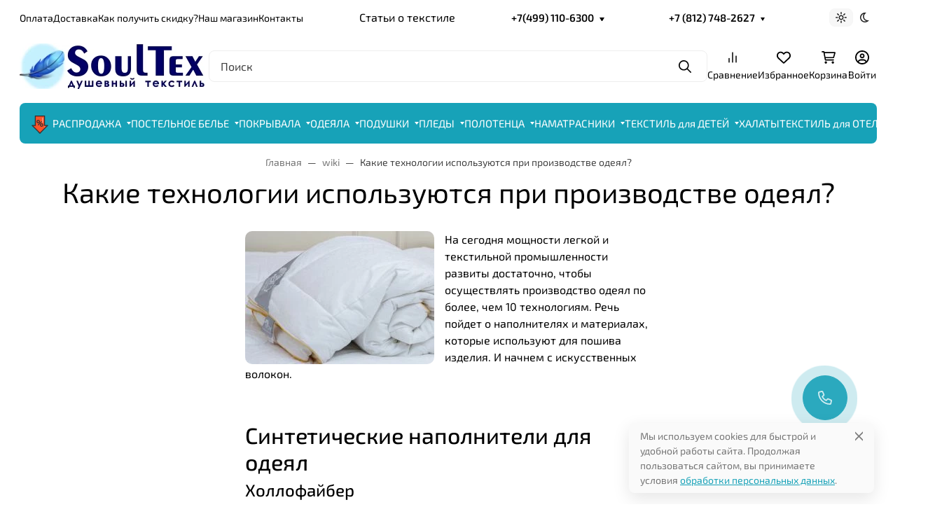

--- FILE ---
content_type: text/css
request_url: https://www.soultex.ru/wa-apps/shop/plugins/infographic/css/infogr.css
body_size: 1181
content:
@charset "utf-8";
/* CSS Document */


.sepp {
	border-bottom-width: 1px;
	border-bottom-style: solid;
	margin-top: 20px;
	margin-bottom: 20px;
	border-bottom-color: #CCC;
	clear: both;
	padding-top: 20px;
	padding-bottom: 20px;
}
/*=================================================================================================*/

.ig1img {
	border-radius: 50%;
	display: inline-block;
	background-image: url(../img/test1.jpg);
	background-repeat: no-repeat;
	border: 5px solid #e5e5e5;
	z-index:100;
	position:relative;
	height: 200px;
	width: 200px;
	
}
.ig1txt {
	display: inline-block;
	width: 60%;
	margin-left: -50px;
	padding-left: 70px;
	padding-right: 10px;	
	margin-top: 50px;
	z-index: 10;
	padding-top: 10px;
	padding-right: 10px;
	padding-bottom: 10px;
	position: relative;
	vertical-align: top;
}
.ig2img {
	border-radius: 50%;
	display: inline-block;
	background-image: url(../img/test1.jpg);
	background-repeat: no-repeat;
	border: 5px solid #e5e5e5;
	z-index:100;
	position:relative;
	height: 200px;
	width: 200px;
}
.ig2txt {
	display: inline-block;
	width: 60%;
	margin-right: -50px;
	padding-right: 70px;
	margin-top: 50px;
	z-index: 10;
	padding-top: 10px;
	padding-left: 20px;
	padding-bottom: 10px;
	position: relative;
	vertical-align: top;
}
.ig3box1 {
	border-radius: 50%;
	box-shadow: 2px 3px 4px -3px rgba(0, 0, 0, 0.3);
	height: 300px;
	width: 300px;
	display: inline-block;
	position: relative;
	float: left;
	margin: 20px;
}
.ig3box2 {
	border-radius: 50%;
	background-color: #FFF;
	box-shadow:Inset  2px 10px 4px -3px rgba(0, 0, 0, 0.3);
	border: 1px solid #CCC;
	height: 280px;
	width: 280px;
	position: absolute;
	top: 10px;
	left: 10px;
}
.ig3txt {
	clear: both;
	display: block;
	width: 250px;
	margin-top: 60px;
	margin-right: auto;
	margin-left: auto;
	text-align: center;
	color: #666;
	font-family: "Times New Roman", Times, serif;
	font-size: 16px;
}
.ig3txt h3{
	font-size: 18px;
	font-style: italic;
	font-family: Arial, Helvetica, sans-serif;
}


.ig4title{
	display: inline-block;
	width: 20%;
	margin-top:20px;
	font-size: 16px;
	color: #0092D3;
	text-align: right;
	right: -4px;
	position: relative;
	top: 1px;
	text-transform: uppercase;
	padding-right: 25px;
	padding-top: 1px;
	font-family: Arial, Helvetica, sans-serif;
	font-weight: normal;
}

.ig4title::after {
	content: "›";
	display: inline-block;
	position: absolute;
	padding: 0px 8px 0px 9px;
	border-radius: 50%;
	line-height: 22px;
	border: 2px solid #0092D3;
	z-index: 20;
	right: -15px;
	top: 0px;
	background-color: #FFF;
}

.ig4txt{	
	display: inline-block;
	vertical-align:top;
	font-family: Arial, Helvetica, sans-serif;
	border-left-width: 3px;
	border-left-style: solid;
	border-left-color: #0099cc;
	width: 70%;
	padding-left: 30px;
	padding-bottom: 20px;
	padding-top: 20px;
	font-size: 14px;
	color: #333;
	line-height: 1.5em;
	}

.ig5{
	text-align: center;
	display: block;
	margin-right: auto;
	margin-left: auto;
	width: 90%;
	padding: 20px;
	font-style: italic;
	box-shadow: 0px 3px 5px #999;
	}
.ig5 h2{
	display: block;
	font-weight: bolder;
	text-transform: uppercase;
	font-size: 24px;
	margin-bottom: 10px;
	margin-top: 0px;
	padding-top:0px;
	font-style: normal;
	}	


.ig6 {
	font-size: 18px;
	font-family: Arial, Helvetica, sans-serif;
	text-shadow: 0px 1px 1px #666;
	border-radius: 3px;
	border: 1px solid #999!important;
	width: 50%;
	padding: 10px;
	text-decoration: none;
	display: block;
	margin-right: auto;
	margin-left: auto;
	text-align: center;
	color:#FFF;
}
.ig6 i{	margin-right:10px;}
.ig6:hover{	border: 1px solid #666!important;  color:#FFF!important; }
.ig6:visited{ color:#FFF; }
.igplace{ clear:none; margin:10px; font-size: 16px; font-family: Arial, Helvetica, sans-serif; line-height: 1.5em;}
.clb{clear:none;}
.csred{ border-color:#f29393; background-color:#f29393; color:#FFF;}
.csblue{ border-color:#C4F0FE; background-color:#C4F0FE; color:#333; }
.csgreen{ border-color:#DEF3CA; background-color:#DEF3CA; color:#333;}
.csgray{ border-color:#e5e5e5; background-color:#e5e5e5; color:#333;}

.gradGold{background: linear-gradient(to top, #ffa401, #ffd300);}
.gradOlive{background: linear-gradient(to top, olive, olivedrab);}
.gradSkyblue{background: linear-gradient(to top, royalblue, skyblue);}
.gradTomato{background: linear-gradient(to top, tomato, crimson);}

.titlered{ color: #f29393; }
.titlered::after{ border: 2px solid #f29393; }
.titleblue{ color: #0092D3; }
.titleblue::after{ border: 2px solid #0092D3; }
.titlegreen{ color: #DEF3CA; }
.titlegreen::after{ border: 2px solid #DEF3CA; }
.titlegray{ color: #e5e5e5; }
.titlegray::after{ border: 2px solid #e5e5e5; }

.titleredl{ border-left-color: #f29393; }
.titlebluel{ border-left-color: #0092D3; }
.titlegreenl{ border-left-color: #DEF3CA; }
.titlegrayl{ border-left-color: #e5e5e5; }